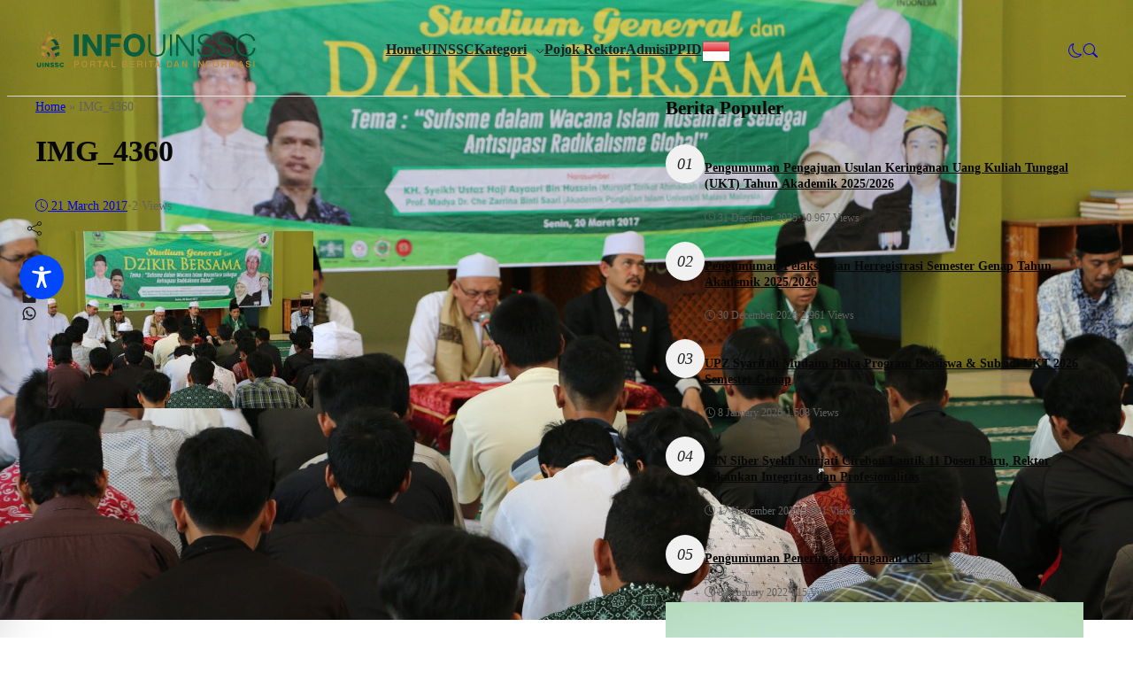

--- FILE ---
content_type: text/css
request_url: https://info.uinssc.ac.id/wp-content/themes/spotlight/style.css
body_size: 746
content:
/*
* Theme Name: Spotlight
* Theme Slug: spotlight
* Theme URI: http://webforia.id/spotlight
* Author: Webforia Studio
* Author URI: http://webforia.id/
* Description: Simple & clean blog/magazine theme by Webforia Studio
* Version: 2.2.1
* PLicense: GNU General Public License v2 or later
* License URI: http://www.gnu.org/licenses/gpl-2.0.html
* Text Domain: spotlight-text
* Tags: one-column, custom-background, custom-colors, custom-logo, custom-menu, editor-style, featured-images, footer-widgets, full-width-template, rtl-language-support, sticky-post, theme-options, threaded-comments, translation-ready, block-styles, wide-blocks, accessibility-ready
* Requires at least: 5.0
* Tested up to: 5.8
* Requires PHP: 7.4
* WC requires at least: 5.0
* WC tested up to: 5.5

--- FILE ---
content_type: application/javascript
request_url: https://info.uinssc.ac.id/wp-content/themes/spotlight/core/time-ago/assets/time-ago.min.js
body_size: 360
content:
document.addEventListener("DOMContentLoaded",function(){document.querySelectorAll(".js-time-ago").forEach(function(e){var t=e.getAttribute("data-time"),t=new Date(t),o=new Date,o=Math.floor((o-t)/1e3);let n="",a=0;if(o<60)a=o,n=rethemeTimeAgo.translations.seconds_ago;else if(o<3600)a=Math.floor(o/60),n=rethemeTimeAgo.translations.minutes_ago;else{if(!(o<86400))return;a=Math.floor(o/3600),n=rethemeTimeAgo.translations.hours_ago}t=n.replace("%s",a),e.textContent=t})});